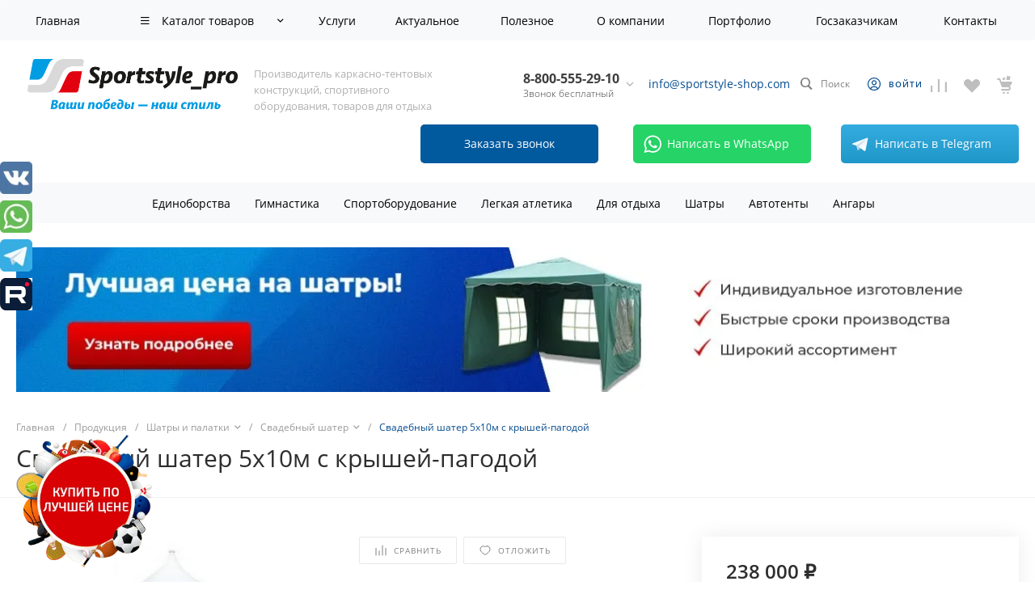

--- FILE ---
content_type: text/html; charset=utf-8
request_url: https://yandex.ru/maps-reviews-widget/1126868455?comments
body_size: 4158
content:
<!doctype html><html data-reactroot=""><head><script nonce="lCGs4B+Ht6WQcEnQ5OFcpw==">(function(m,e,t,r,i,k,a){m[i]=m[i]||function(){(m[i].a=m[i].a||[]).push(arguments)};m[i].l=1*new Date();k=e.createElement(t),a=e.getElementsByTagName(t)[0],k.async=1,k.src=r,a.parentNode.insertBefore(k,a)})(window, document, "script", "https://mc.yandex.ru/metrika/tag.js", "ym");ym(57020224, "init", {clickmap:true,trackLinks:true,accurateTrackBounce:true});</script><meta charSet="utf-8"/><meta name="robots" content="noindex"/><title>Org Badge</title><meta name="viewport" content="width=device-width,minimum-scale=1.0"/><link rel="canonical" href="https://yandex.ru/maps/org/sportstayl/1126868455/reviews"/><style nonce="lCGs4B+Ht6WQcEnQ5OFcpw==">@font-face{font-family:YS Text;src:url(https://yastatic.net/islands/_/bIx8jOfCEfR-mECoDUEZywDBuHA.woff) format("woff");font-weight:400}@font-face{font-family:YS Text;src:url(https://yastatic.net/islands/_/SmqPmIMEXrW4lOY8QrhTUVDbrro.woff) format("woff");font-weight:500}*{font-family:YS Text,sans-serif;margin:0;padding:0;text-decoration:none;list-style:none}body,html{width:100%;height:100%}body{font-size:14px;background:#f3f1ed;overflow:hidden}#root,.logo{height:100%}.logo{display:block;width:100%;object-fit:contain;object-position:center}.badge{-moz-box-sizing:border-box;box-sizing:border-box;min-width:300px;max-width:760px;height:100vh;padding:20px 20px 32px;display:-webkit-box;display:-webkit-flex;display:flex;-webkit-box-orient:vertical;-webkit-box-direction:normal;-webkit-flex-direction:column;flex-direction:column;border-radius:8px}.mini-badge{position:relative;-webkit-box-flex:0;-webkit-flex:none;flex:none}.mini-badge__org-name{display:block;margin-right:110px;white-space:nowrap;overflow:hidden;text-overflow:ellipsis;font-size:20px;text-decoration:none;margin-bottom:12px;line-height:23px}.mini-badge__logo{opacity:.5;position:absolute;top:6px;right:0;width:92px;height:14px}.mini-badge__logo:hover{opacity:1}.mini-badge__rating-info{display:-webkit-box;display:-webkit-flex;display:flex;-webkit-box-align:center;-webkit-align-items:center;align-items:center;margin-bottom:16px}.mini-badge__stars-count{font-size:48px;margin-right:12px;line-height:56px}.mini-badge__stars{margin-bottom:8px}.mini-badge__rating{font-size:14px}.stars-list{display:-webkit-box;display:-webkit-flex;display:flex;-webkit-box-pack:justify;-webkit-justify-content:space-between;justify-content:space-between;width:88px}.stars-list__star{width:16px;height:16px}.mini-badge{display:block;-moz-box-sizing:border-box;box-sizing:border-box}.mini-badge__wrapper{margin:auto}.mini-badge__stars{width:88px}.mini-badge__org-name{font-weight:500}.badge{background:#fff}.badge,.mini-badge,.mini-badge__org-name{color:#000}.stars-list__star{background:url(https://yastatic.net/s3/front-maps-static/maps-front-org-badge-api/22/out/assets/_/178df0f18f6025c2e764130c7d1ac463.svg) no-repeat 50%/cover}.stars-list__star._half{background-image:url(https://yastatic.net/s3/front-maps-static/maps-front-org-badge-api/22/out/assets/_/a53d90b8e3365aa721fcf6939fa3f81a.svg)}.stars-list__star._empty{background-image:url(https://yastatic.net/s3/front-maps-static/maps-front-org-badge-api/22/out/assets/_/ee15bab6241eec6618f0f5720fa6daa9.svg)}.logo{background:url(https://yastatic.net/s3/front-maps-static/maps-front-org-badge-api/22/out/assets/_/19f91a9bfe2992c3557394b1b82b934e.svg) no-repeat 50%/contain}.mini-badge__rating{color:#999}.badge__comments{overflow:hidden;margin-bottom:16px}.badge__more-reviews-link{-moz-box-sizing:border-box;box-sizing:border-box;display:inline-block;padding:12px 16px;line-height:16px;border-radius:8px;margin:auto;text-align:center;font-weight:500}.badge__more-reviews-link-wrap{position:relative;text-align:center}.badge__more-reviews-link-wrap:after{position:absolute;content:"";left:0;right:0;top:-16px;-webkit-transform:translateY(-100%);transform:translateY(-100%);height:60px}.comment{padding:24px 0}.comment__header{display:-webkit-box;display:-webkit-flex;display:flex;margin-bottom:16px;height:40px}.comment__photo{height:40px;width:40px;border-radius:100%;margin-right:12px;text-align:center;line-height:40px;font-size:16px;color:#fff}.comment__photo._icon_1{background:#b37db3}.comment__photo._icon_2{background:#f29d61}.comment__photo._icon_3{background:#50c0e6}.comment__photo._icon_4{background:#6ca632}.comment__photo._icon_5{background:#f285aa}.comment__photo._icon_6{background:#8585cc}.comment__photo._icon_7{background:#5798d9}.comment__name{font-size:16px;margin-bottom:2px;font-weight:500;line-height:20px}.comment__date{color:#999;line-height:16px}.comment__stars{margin-bottom:8px}.comment__text{max-height:80px;font-size:16px;line-height:20px;overflow:hidden;position:relative}.comment__read-more{padding:0 40px 0 20px;z-index:1;position:absolute;right:0;bottom:0;text-align:right}.comment__read-more>a{color:#888}.comment{border-bottom:1px solid #f6f6f6}.comment__read-more{background:-webkit-linear-gradient(left,hsla(0,0%,100%,0),#fff 15px);background:linear-gradient(90deg,hsla(0,0%,100%,0) 0,#fff 15px)}.comment__read-more>a{color:#999}.comment__read-more>a:hover{color:grey}.badge__more-reviews-link{color:#198cff;background:#f5f7fa}.badge__more-reviews-link:hover{background:#e9eef3}.badge__more-reviews-link-wrap:after{background:-webkit-gradient(linear,left top,left bottom,from(hsla(0,0%,100%,0)),to(#fff));background:-webkit-linear-gradient(top,hsla(0,0%,100%,0),#fff);background:linear-gradient(180deg,hsla(0,0%,100%,0),#fff)}.badge__form{-moz-box-sizing:border-box;box-sizing:border-box;display:-webkit-box;display:-webkit-flex;display:flex;-webkit-box-align:center;-webkit-align-items:center;align-items:center;-webkit-box-pack:center;-webkit-justify-content:center;justify-content:center;-webkit-flex-wrap:wrap;flex-wrap:wrap;border-radius:6px;padding:6px;-webkit-box-flex:0;-webkit-flex:none;flex:none;font-weight:500}.badge__form-text{margin:6px;font-size:16px;white-space:nowrap}.badge__form._without-comments{margin-bottom:56px}.badge__link-to-map{margin:6px;padding:12px 16px;line-height:16px;border-radius:8px;-webkit-transition:background-color .1s ease-out;transition:background-color .1s ease-out}.badge__form{background:#f6f6f6}.badge__link-to-map{background:#258ffb;color:#fff}.badge__link-to-map:hover{background:#1a6df2}.mini-badge__rating{color:#999}.mini-badge__org-name:hover,.mini-badge__rating:hover{color:#1a6df2}</style></head><body><div class="badge"><div class="mini-badge"><a href="https://yandex.ru/maps/org/sportstayl/1126868455?utm_source=maps-reviews-widget&amp;utm_medium=reviews&amp;utm_content=org-name" target="_blank" class="mini-badge__org-name">Спортстайл</a><div class="mini-badge__rating-info"><p class="mini-badge__stars-count">5,0</p><div><div class="mini-badge__stars"><ul class="stars-list"><li class="stars-list__star"></li><li class="stars-list__star"></li><li class="stars-list__star"></li><li class="stars-list__star"></li><li class="stars-list__star"></li></ul></div><a class="mini-badge__rating" target="_blank" href="https://yandex.ru/maps/org/sportstayl/1126868455/reviews?utm_source=maps-reviews-widget&amp;utm_medium=reviews&amp;utm_content=rating">80 отзывов • 103 оценки</a></div></div><div class="mini-badge__logo"><a href="https://yandex.ru/maps?utm_source=maps-reviews-widget&amp;utm_medium=reviews&amp;utm_content=logo" target="_blank" class="logo"></a></div></div><div class="badge__form"><p class="badge__form-text">Поставьте нам оценку</p><a href="https://yandex.ru/maps/org/sportstayl/1126868455/reviews?utm_source=maps-reviews-widget&amp;utm_medium=reviews&amp;utm_content=add_review&amp;add-review" class="badge__link-to-map" target="_blank">Оставить отзыв</a></div><div class="badge__comments"><div class="comment"><div class="comment__header"><img src="https://avatars.mds.yandex.net/get-yapic/43978/0g-3/islands-68" alt="" class="comment__photo"/><div class="comment__name-n-date"><p class="comment__name">Оксана Ч.</p><p class="comment__date">8 июля</p></div></div><div class="comment__stars"><ul class="stars-list"><li class="stars-list__star"></li><li class="stars-list__star"></li><li class="stars-list__star"></li><li class="stars-list__star"></li><li class="stars-list__star"></li></ul></div><p class="comment__text">Искала вкладыш в бассейн, бетонный из септика, заказала звонки на разный сайтах, Sportstyle откликнулся первый, сначала сомневалась, т.к. по интернету оплата заказа, не видела, не трогала, но пошла на риск и не прогадала. Сделали раньше срока, оговаривалось до 10 дней, но за 5 позвонили что всё готово, отравили службой доставки. Качественный вкладыш, очень плотный материал! Спасибо.</p></div><div class="comment"><div class="comment__header"><img src="https://avatars.mds.yandex.net/get-yapic/26311/0c-2/islands-68" alt="" class="comment__photo"/><div class="comment__name-n-date"><p class="comment__name">Николай Сергеев</p><p class="comment__date">20 мая</p></div></div><div class="comment__stars"><ul class="stars-list"><li class="stars-list__star"></li><li class="stars-list__star"></li><li class="stars-list__star"></li><li class="stars-list__star"></li><li class="stars-list__star"></li></ul></div><p class="comment__text">В прошлом году заказали шатер для летнего лагеря. Списались по Ватсаппу, обсудили заказ и уже через неделю получили. Все быстро, качественно, как и оговаривали. Ребята молодцы. И самое главное работают и с одиночными заказами. А то многие думаю, что раз ты сделал сайт и еще чего то все должны заказывать у тебя от 1000 штук твоего товара, а за единичные загибают цены как не в себя! Буду и впредь пользоваться услугами Спортстайл. Особое спасибо менеджеру Татьяне с которой общались - обсуждали заказ. Молодцы</p></div><div class="comment"><div class="comment__header"><img src="https://avatars.mds.yandex.net/get-yapic/27503/0r-4/islands-68" alt="" class="comment__photo"/><div class="comment__name-n-date"><p class="comment__name">ИРИНА ТАРАСОВА</p><p class="comment__date">10 июля 2024</p></div></div><div class="comment__stars"><ul class="stars-list"><li class="stars-list__star"></li><li class="stars-list__star"></li><li class="stars-list__star"></li><li class="stars-list__star"></li><li class="stars-list__star"></li></ul></div><p class="comment__text">Нашла Спортстайл на Авито, написала что мне нужно. Ответ не оставил себя долго ждать. Заказала чашу для бассейна по своим размерам. Осталась очень довольна. Особенную благодарность хочу выразить директору Надежде, это просто мастер своего дела. Всегда на связи и оперативно решает все вопросы. Очень всем рекомендую обращаться в Спортстайл, у них большой ассортимент товаров на любой вкус и карман. Желаю фирме дальнейшего роста и процветания. </p></div><div class="comment"><div class="comment__header"><img src="https://avatars.mds.yandex.net/get-yapic/29310/0o-6/islands-68" alt="" class="comment__photo"/><div class="comment__name-n-date"><p class="comment__name">Елена Ч.</p><p class="comment__date">14 ноября 2024</p></div></div><div class="comment__stars"><ul class="stars-list"><li class="stars-list__star"></li><li class="stars-list__star"></li><li class="stars-list__star"></li><li class="stars-list__star"></li><li class="stars-list__star"></li></ul></div><p class="comment__text">Заказывали чехлы для матов на скалодром, качество безупречное, все аккуратно сшито 💯 Ткань плотная, хорошая. Сроки изготовления буквально 3-5 дней, работают оперативно 😁
Общались с менеджером Надеждой, добрый и искренний человек. Побольше бы таких приятных сотрудников☺️

Наша рекомендация 👍</p></div><div class="comment"><div class="comment__header"><img src="https://avatars.mds.yandex.net/get-yapic/36689/0u-7/islands-68" alt="" class="comment__photo"/><div class="comment__name-n-date"><p class="comment__name">Ольга С.</p><p class="comment__date">23 октября 2024</p></div></div><div class="comment__stars"><ul class="stars-list"><li class="stars-list__star"></li><li class="stars-list__star"></li><li class="stars-list__star"></li><li class="stars-list__star"></li><li class="stars-list__star"></li></ul></div><p class="comment__text">Огромная благодарность компании Спортстайл за многолетнее сотрудничество от театра Красный Факел, всегда выручаете быстрым исполнением и колоссальным качеством, которое служит годами в наших экстремальных условиях эксплуатации. Отдельное спасибо менеджеру Надежде за очень грамотный подход к технической документации и сопровождению заказа. Огромная благодарность Сергею за качественное исполнение, грамотный подбор материалов и соблюдение сроков, что для нас иногда важнее. На вас всегда можно положиться!!!!</p></div><script nonce="lCGs4B+Ht6WQcEnQ5OFcpw==">window.onload=window.onresize=function(){
                        document.querySelectorAll('.comment__text').forEach(function(el){
                            var c=el.childNodes[1];
                            if(el.scrollHeight > 80 && !c){
                                var rm=document.createElement('p');
                                rm.classList.add('comment__read-more');
                                rm.innerHTML='... <a target="_blank" href=https://yandex.ru/maps/org/sportstayl/1126868455/reviews?utm_source=maps-reviews-widget&utm_medium=reviews&utm_content=read-more>ещё</a>';
                                el.appendChild(rm);
                            }
                            if(el.scrollHeight <= 80 && c){
                                el.removeChild(c);
                            }
                        })
                    }</script></div><div class="badge__more-reviews-link-wrap"><a target="_blank" href="https://yandex.ru/maps/org/sportstayl/1126868455/reviews?utm_source=maps-reviews-widget&amp;utm_medium=reviews&amp;utm_content=more-reviews" class="badge__more-reviews-link">Больше отзывов на Яндекс Картах</a></div></div><noscript><div><img src="https://mc.yandex.ru/watch/57020224" style="display:block;position:absolute;left:-9999px" alt=""/></div></noscript></body></html>

--- FILE ---
content_type: application/javascript
request_url: https://sportstyle-shop.com/bitrix/cache/js/s1/prom_s1/page_1628ab07b2503cfbd0ae58bd7456c333/page_1628ab07b2503cfbd0ae58bd7456c333_v1.js?1738568829691
body_size: 580
content:

; /* Start:"a:4:{s:4:"full";s:100:"/local/templates/prom_s1/components/bitrix/catalog.element/portfolio-product/script.js?1696925766287";s:6:"source";s:86:"/local/templates/prom_s1/components/bitrix/catalog.element/portfolio-product/script.js";s:3:"min";s:0:"";s:3:"map";s:0:"";}"*/
$(document).ready(function(){
    $('#project-portfolio').owlCarousel({
        loop: true,
        margin: 10,
        nav: true,
        items: 1,
        dotsContainer: '.project-portfolio__dots',
        navContainer: '.project-portfolio__nav',
        autoHeight: true,
    });
}); 
/* End */
;; /* /local/templates/prom_s1/components/bitrix/catalog.element/portfolio-product/script.js?1696925766287*/


--- FILE ---
content_type: image/svg+xml
request_url: https://sportstyle-shop.com/bitrix/templates/prom_s1/components/intec.universe/main.header/template.1/images/whatsapp.svg
body_size: 1579
content:
<?xml version="1.0" encoding="UTF-8" standalone="no"?>
<svg
   width="24"
   height="24"
   viewBox="0 0 24 24"
   fill="none"
   version="1.1"
   id="svg106"
   sodipodi:docname="whatsapp.svg"
   inkscape:version="1.1.1 (3bf5ae0d25, 2021-09-20)"
   xmlns:inkscape="http://www.inkscape.org/namespaces/inkscape"
   xmlns:sodipodi="http://sodipodi.sourceforge.net/DTD/sodipodi-0.dtd"
   xmlns="http://www.w3.org/2000/svg"
   xmlns:svg="http://www.w3.org/2000/svg">
  <sodipodi:namedview
     id="namedview108"
     pagecolor="#ffffff"
     bordercolor="#666666"
     borderopacity="1.0"
     inkscape:pageshadow="2"
     inkscape:pageopacity="0.0"
     inkscape:pagecheckerboard="0"
     showgrid="false"
     width="24px"
     inkscape:zoom="2.3008475"
     inkscape:cx="76.493554"
     inkscape:cy="11.952118"
     inkscape:window-width="1920"
     inkscape:window-height="1027"
     inkscape:window-x="-8"
     inkscape:window-y="-8"
     inkscape:window-maximized="1"
     inkscape:current-layer="svg106" />
  <rect
     x="0.0073664826"
     width="24"
     height="24"
     rx="2"
     fill="#25d366"
     id="rect66"
     y="0" />
  <path
     fill-rule="evenodd"
     clip-rule="evenodd"
     d="m 12.203366,19.2763 h -0.003 c -1.195,-5e-4 -2.3679995,-0.3001 -3.4099995,-0.8686 l -3.783,0.9923 1.012,-3.6976 c -0.624,-1.0821 -0.953,-2.3097 -0.952,-3.5673 C 5.0683665,8.20085 8.2693665,5 12.202366,5 c 1.909,8.2e-4 3.701,0.74393 5.048,2.09271 1.347,1.3487 2.089,3.14149 2.088,5.04809 -0.002,3.9333 -3.201,7.1339 -7.135,7.1355 z m -3.2379995,-2.1604 0.216,0.1286 c 0.9109995,0.5403 1.9549995,0.8262 3.0189995,0.8267 h 0.002 c 3.269,0 5.93,-2.6606 5.931,-5.9309 0.001,-1.5847 -0.616,-3.07478 -1.735,-4.19582 -1.12,-1.12105 -2.609,-1.73873 -4.193,-1.73928 -3.2719995,0 -5.9319995,2.66034 -5.9339995,5.9303 0,1.1207 0.313,2.212 0.907,3.1563 l 0.141,0.2244 -0.599,2.1886 z m 6.8319995,-3.2783 c -0.044,-0.0744 -0.163,-0.119 -0.341,-0.2083 -0.179,-0.0892 -1.055,-0.5205 -1.219,-0.5801 -0.163,-0.0595 -0.282,-0.0892 -0.401,0.0893 -0.119,0.1784 -0.46,0.5801 -0.564,0.6991 -0.104,0.1189 -0.208,0.1339 -0.387,0.0446 -0.178,-0.0893 -0.752,-0.2775 -1.433,-0.885 -0.53,-0.4728 -0.888,-1.0566 -0.992,-1.2351 -0.104,-0.1785 -0.011,-0.2749 0.078,-0.3638 0.08,-0.08 0.178,-0.2083 0.267,-0.3124 0.089,-0.1041 0.119,-0.1785 0.179,-0.2974 0.059,-0.1191 0.029,-0.2232 -0.015,-0.3124 -0.045,-0.0893 -0.401,-0.96686 -0.55,-1.32386 -0.145,-0.34766 -0.292,-0.30056 -0.401,-0.30606 C 9.9143665,8.84097 9.7953665,8.83987 9.6763665,8.83987 c -0.119,0 -0.312,0.04462 -0.475,0.22312 -0.164,0.1785 -0.624,0.60985 -0.624,1.48741 0,0.8776 0.639,1.7254 0.728,1.8444 0.089,0.119 1.2569995,1.9198 3.0459995,2.6921 0.425,0.1837 0.757,0.2934 1.016,0.3756 0.427,0.1357 0.816,0.1166 1.123,0.0707 0.342,-0.0512 1.055,-0.4313 1.203,-0.8478 0.149,-0.4165 0.149,-0.7735 0.104,-0.8478 z"
     fill="#fdfdfd"
     id="path68" />
  <defs
     id="defs104">
    <radialGradient
       id="paint0_radial"
       cx="0"
       cy="0"
       r="1"
       gradientUnits="userSpaceOnUse"
       gradientTransform="matrix(26.8148,0,0,26.8148,400.624,22.7036)">
      <stop
         offset="0.64"
         stop-color="#8C3AAA"
         stop-opacity="0"
         id="stop84" />
      <stop
         offset="1"
         stop-color="#8C3AAA"
         id="stop86" />
    </radialGradient>
    <radialGradient
       id="paint1_radial"
       cx="0"
       cy="0"
       r="1"
       gradientUnits="userSpaceOnUse"
       gradientTransform="matrix(30.4711,0,0,30.4711,385.553,23.4742)">
      <stop
         offset="0.09"
         stop-color="#FA8F21"
         id="stop89" />
      <stop
         offset="0.78"
         stop-color="#D82D7E"
         id="stop91" />
    </radialGradient>
    <linearGradient
       id="paint2_linear"
       x1="204"
       y1="0"
       x2="204"
       y2="24"
       gradientUnits="userSpaceOnUse">
      <stop
         stop-color="#36ADE0"
         id="stop94" />
      <stop
         offset="1"
         stop-color="#1E96C8"
         id="stop96" />
    </linearGradient>
    <linearGradient
       id="paint3_linear"
       x1="202.498"
       y1="12.5191"
       x2="203.78"
       y2="16.666599"
       gradientUnits="userSpaceOnUse">
      <stop
         stop-color="#EFF7FC"
         id="stop99" />
      <stop
         offset="1"
         stop-color="white"
         id="stop101" />
    </linearGradient>
  </defs>
</svg>


--- FILE ---
content_type: image/svg+xml
request_url: https://sportstyle-shop.com/bitrix/templates/prom_s1/components/intec.universe/main.header/template.1/images/telegram.svg
body_size: 1127
content:
<?xml version="1.0" encoding="UTF-8" standalone="no"?>
<svg
   width="24"
   height="24"
   viewBox="0 0 24 24"
   fill="none"
   version="1.1"
   id="svg106"
   sodipodi:docname="telegram.svg"
   inkscape:version="1.1.1 (3bf5ae0d25, 2021-09-20)"
   xmlns:inkscape="http://www.inkscape.org/namespaces/inkscape"
   xmlns:sodipodi="http://sodipodi.sourceforge.net/DTD/sodipodi-0.dtd"
   xmlns="http://www.w3.org/2000/svg"
   xmlns:svg="http://www.w3.org/2000/svg">
  <sodipodi:namedview
     id="namedview108"
     pagecolor="#ffffff"
     bordercolor="#666666"
     borderopacity="1.0"
     inkscape:pageshadow="2"
     inkscape:pageopacity="0.0"
     inkscape:pagecheckerboard="0"
     showgrid="false"
     width="24px"
     inkscape:zoom="2.3008475"
     inkscape:cx="153.85635"
     inkscape:cy="11.952118"
     inkscape:window-width="1920"
     inkscape:window-height="1027"
     inkscape:window-x="-8"
     inkscape:window-y="-8"
     inkscape:window-maximized="1"
     inkscape:current-layer="svg106" />
  <rect
     x="0.33149171"
     width="24"
     height="24"
     rx="2"
     fill="url(#paint2_linear)"
     id="rect48"
     y="0"
     ry="0"
     style="display:none;fill:url(#paint2_linear)"
     inkscape:label="rect48" />
  <path
     fill-rule="evenodd"
     clip-rule="evenodd"
     d="m 10.131492,17.282 c -0.3890003,0 -0.3230003,-0.1468 -0.4570003,-0.517 l -1.143,-3.7624 8.8000003,-5.22062"
     fill="#c8daea"
     id="path50" />
  <path
     fill-rule="evenodd"
     clip-rule="evenodd"
     d="m 10.131492,17.282 c 0.3,0 0.433,-0.1372 0.6,-0.3 l 1.6,-1.5558 -1.996,-1.2035"
     fill="#a9c9dd"
     id="path52" />
  <path
     fill-rule="evenodd"
     clip-rule="evenodd"
     d="m 10.335492,14.223 4.836,3.5729 c 0.552,0.3045 0.95,0.1468 1.088,-0.5124 l 1.968,-9.27628 c 0.202,-0.80802 -0.308,-1.1745 -0.836,-0.93482 L 5.8324917,11.5295 c -0.789,0.3165 -0.784,0.7567 -0.144,0.9528 l 2.967,0.9258 6.8670003,-4.33247 c 0.324,-0.19659 0.622,-0.09089 0.377,0.12584"
     fill="url(#paint3_linear)"
     id="path54"
     style="fill:url(#paint3_linear)" />
  <defs
     id="defs104">
    <radialGradient
       id="paint0_radial"
       cx="0"
       cy="0"
       r="1"
       gradientUnits="userSpaceOnUse"
       gradientTransform="matrix(26.8148,0,0,26.8148,400.624,22.7036)">
      <stop
         offset="0.64"
         stop-color="#8C3AAA"
         stop-opacity="0"
         id="stop84" />
      <stop
         offset="1"
         stop-color="#8C3AAA"
         id="stop86" />
    </radialGradient>
    <radialGradient
       id="paint1_radial"
       cx="0"
       cy="0"
       r="1"
       gradientUnits="userSpaceOnUse"
       gradientTransform="matrix(30.4711,0,0,30.4711,385.553,23.4742)">
      <stop
         offset="0.09"
         stop-color="#FA8F21"
         id="stop89" />
      <stop
         offset="0.78"
         stop-color="#D82D7E"
         id="stop91" />
    </radialGradient>
    <linearGradient
       id="paint2_linear"
       x1="204"
       y1="0"
       x2="204"
       y2="24"
       gradientUnits="userSpaceOnUse"
       gradientTransform="translate(-191.66851)">
      <stop
         stop-color="#36ADE0"
         id="stop94" />
      <stop
         offset="1"
         stop-color="#1E96C8"
         id="stop96" />
    </linearGradient>
    <linearGradient
       id="paint3_linear"
       x1="202.498"
       y1="12.5191"
       x2="203.78"
       y2="16.666599"
       gradientUnits="userSpaceOnUse"
       gradientTransform="translate(-191.66851)">
      <stop
         stop-color="#EFF7FC"
         id="stop99" />
      <stop
         offset="1"
         stop-color="white"
         id="stop101" />
    </linearGradient>
  </defs>
</svg>
